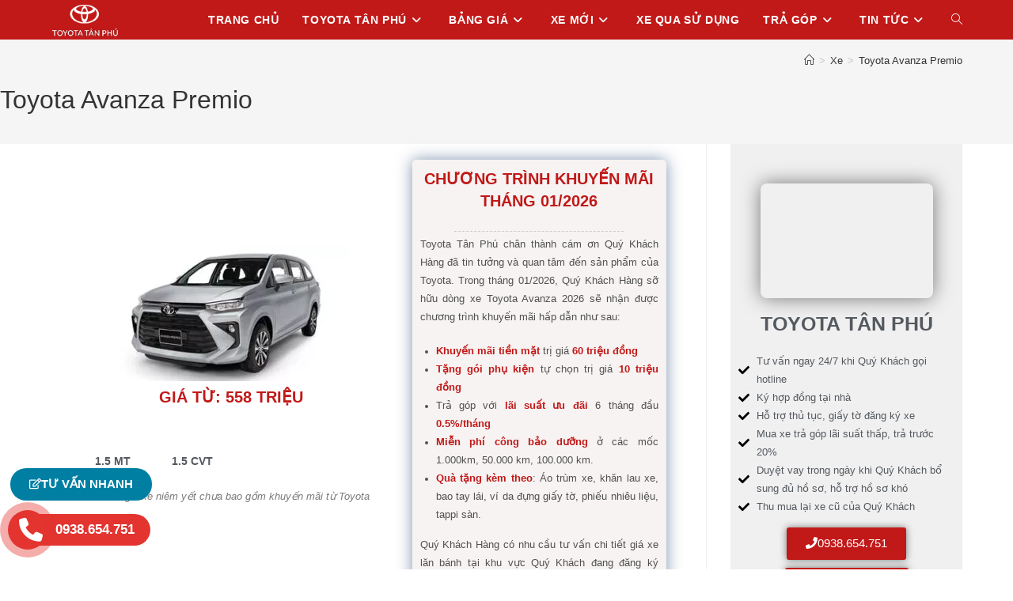

--- FILE ---
content_type: text/css
request_url: https://toyota-tanphu.vn/quannguyenphat/cache/background-css/toyota-tanphu.vn/quannguyenphat/cache/min/1/quannguyenphat/themes/oceanwp-child-theme-master/style.css?ver=1762347556&wpr_t=1769623500
body_size: 2447
content:
#main #content-wrap{padding-top:0px!important}li.clr{display:block;margin-bottom:30px}.grecaptcha-badge{display:none!important}.but-cen{display:flex!important;justify-content:center;align-items:center;margin:0 auto!important}.xdhotline{bottom:5px;position:fixed;left:0;text-align:center}.goixd{background:#d50000 none repeat scroll 0 0;border-radius:0 28px 28px 0;box-shadow:0 0 2px rgba(0,0,0,.3);overflow:hidden;width:210px;height:55px;transition:width 0.2s;-webkit-transition:width 0.2s;font-weight:700;color:#fff;font-size:186%;padding:9px 0}.xdphone{background:#d90000 var(--wpr-bg-35259523-a544-4f94-94b0-2a8b30b4f864) no-repeat scroll center center;border:4px solid #d90000;border-radius:50%;float:right;height:46px;line-height:44px;text-align:center;width:46px;animation:1s ease-in-out 0s normal none infinite running quick-alo-circle-img-anim}.xdle{background:#e3342f!important}.xdle::before{content:'';display:block;position:absolute;left:-20px;border-color:inherit;border-right:20px solid #e3342f;border-top:45px solid rgba(255,255,255,0)}#show-rate-result{border:1px solid #606F7B}#show-rate-result div{padding-left:10px}.bangtinh th{text-transform:capitalize!important}.bangtinh{font-size:90%;padding:10px}.bangtinh thead{background:#8795A1;color:#fff}table tr td:first-child{padding-left:10px}#sidr{width:200px!important}th:last-child,td:last-child,th:nth-last-child(2),td:nth-last-child(2){text-align:right}.tablexd table{margin-bottom:0px!important}table tr td:first-child{text-align:left!important}#ngoaithat img,#noithat img,#vanhanh img,#antoan img{box-shadow:0 4px 8px 0 rgba(0,0,0,.3),0 2px 4px 0 rgba(0,0,0,.1);margin:20px auto}.jet-listing-dynamic-field__content img{box-shadow:0 4px 8px 0 rgba(0,0,0,.3),0 2px 4px 0 rgba(0,0,0,.1);margin:20px 0}.xdblog .jet-posts__inner-box{border-bottom:4px solid #002C5F;border-radius:0 0 4px 4px;background:#fff;margin-bottom:20px;overflow:hidden}.elementxd .elementor-widget:not(:last-child){margin-bottom:2px!important}.borderxd{border-bottom:4px solid #002C5F;border-radius:0 0 4px 4px;background:#002C5F;margin-bottom:20px;overflow:hidden}.xdtit .jet-listing-dynamic-field{color:#002C5F;background:var(--wpr-bg-915de395-c665-4b14-8748-2776ee3b77c3) no-repeat left bottom;text-transform:capitalize;padding-bottom:7px;margin-bottom:20px}.xdtit .elementor-widget-container{color:#002C5F;background:var(--wpr-bg-65bdf22c-a8d0-44e6-a484-dc331b6ed41a) no-repeat left bottom;text-transform:capitalize;padding-bottom:7px;margin-bottom:20px}.xdtit h3{text-transform:uppercase}.ribbon{width:90px;height:90px;overflow:hidden;position:absolute}.ribbon::before,.ribbon::after{position:absolute;z-index:-1;content:'';display:block;border:2px solid #2980b9}.ribbon span{position:absolute;display:block;width:160px;padding:1px 0;background-color:#3498db;box-shadow:0 2px 3px rgba(0,0,0,.1);color:#fff;font-size:80%;text-shadow:0 1px 1px rgba(0,0,0,.2);text-transform:uppercase;text-align:center}.ribbon-top-left{top:-3px;left:-3px}.ribbon-top-left::before,.ribbon-top-left::after{border-top-color:transparent;border-left-color:transparent}.ribbon-top-left::before{top:0;right:0}.ribbon-top-left::after{bottom:0;left:0}.ribbon-top-left span{right:-25px;top:30px;transform:rotate(-45deg)}.xdcol{margin:10px 15px;padding:0;position:relative}.xdcol:hover{background:#F1F5F8}.xdshadow{box-shadow:0 6px 12px 0 rgba(0,0,0,.03),0 2px 4px 0 rgba(0,0,0,.08)}.xdim{position:relative}.chiphix a{color:#E3342F;font-weight:700}.xdinfo{width:100%;padding:15px;background:#fff;position:relative}.infox h4{margin:0 0 6px;font-size:15px}.xdinfo h4 a{color:#002C5F}.infox li{display:inline-block;width:auto;margin-right:15px;color:#838383}.chitiet{display:block;position:relative;float:right;top:-30px;right:-15px;z-index:99;text-align:right;padding:2px 14px;background:#E63312}.chitiet:hover{background:#002C5F}.chitiet:hover a{color:#fff}.chitiet a{color:#fff}.ratingxd{display:block;position:absolute;right:20px;top:10px;text-align:right;padding:0 10px;color:#fff;background:#E3342F;border-radius:100px;font-size:85%}.chitiet::before{position:absolute;content:'';display:block;top:0;left:-20px;height:102%;width:32px;background-color:#E63312;-webkit-transform:skew(-28deg,0deg);transform:skew(-28deg,0deg);z-index:5}.chitiet:hover:before{background:#002C5F}.wpcf7 .wpcf7-text,.wpcf7 .wpcf7-textarea{text-indent:30px}.wpcf7 p{position:relative}.wpcf7 p .fa,.wpcf7 p .fa{position:absolute;color:#cdcac3;z-index:100;font-size:18px;top:22%;left:14px}.but-cen{display:flex!important;justify-content:center;align-items:center;margin:0 auto!important}.imgxd{width:40%;float:right}.infoxd{float:left}.tenxd{color:#002C5F;margin-bottom:5px!important}.xem{background:#002C5F;padding:2px 8px;color:#fff;border-radius:2px}.wpcf7 .wpcf7-text,.wpcf7 .wpcf7-textarea{text-indent:30px}.wpcf7 p{position:relative}.wpcf7 p .fa,.wpcf7 p .fa{position:absolute;color:#cdcac3;z-index:100;font-size:18px;top:22%;left:14px}.but-cen{display:flex!important;justify-content:center;align-items:center;margin:0 auto!important}.sodt{position:fixed;bottom:30px;left:50px;padding:5px 20px;background:#E3342F;color:#fff;border-radius:0 40px 40px 0;font-size:120%;font-weight:700;z-index:-1}.sozalo{position:fixed;bottom:87px;left:51px;padding:5px 20px;background:#018fe5;color:#fff;border-radius:0 40px 40px 0;font-size:120%;font-weight:700;z-index:-1}.callxd{position:fixed;bottom:25px;left:10px;z-index:999}.zaloxd{position:fixed;bottom:85px;left:10px;z-index:999}.zaloxd img{box-shadow:0 2px 5px 0 rgba(0,0,0,.5);border-radius:7px}.pulse i{position:absolute;top:10px;left:14px;font-size:30px;color:#fff}.pulse{display:block;width:50px;height:50px;border-radius:50%;background:#E3342F;cursor:pointer;box-shadow:0 0 0 rgba(227,52,47,.63);animation:pulse 2s infinite}.pulse:hover{animation:none}@-webkit-keyframes pulse{0%{-webkit-box-shadow:0 0 0 0 rgba(227,52,47,.63)}70%{-webkit-box-shadow:0 0 0 20px rgba(227,52,47,.63)}100%{-webkit-box-shadow:0 0 0 0 rgba(227,52,47,.63)}}@keyframes pulse{0%{-moz-box-shadow:0 0 0 0 rgba(227,52,47,.63);box-shadow:0 0 0 0rgba(227,52,47,.63)}70%{box-shadow:0 0 0 10px rgba(227,52,47,.4)}100%{box-shadow:0 0 0 0 rgba(227,52,47,.4)}}@media only screen and (max-width:500px){.sodt,.sozalo{display:none}}.cf-container{display:-ms-flexbox;display:flex;-ms-flex-wrap:wrap;flex-wrap:wrap;margin-right:-5px;margin-left:-5px}.cf-col-1,.cf-col-2,.cf-col-3,.cf-col-4,.cf-col-5,.cf-col-6,.cf-col-7,.cf-col-8,.cf-col-9,.cf-col-10,.cf-col-11,.cf-col-12{position:relative;width:100%;min-height:1px;padding-right:5px;padding-left:5px}@media (min-width:576px){.cf-col-1{-ms-flex:0 0 8.333333%;flex:0 0 8.333333%;max-width:8.333333%}.cf-push-1{margin-left:8.333333%}.cf-col-2{-ms-flex:0 0 16.66667%;flex:0 0 16.66667%;max-width:16.66667%}.cf-push-2{margin-left:16.66667%}.cf-col-3{-ms-flex:0 0 25%;flex:0 0 25%;max-width:25%}.cf-push-3{margin-left:25%}.cf-col-4{-ms-flex:0 0 33.33333%;flex:0 0 33.33333%;max-width:33.33333%}.cf-push-4{margin-left:33.33333%}.cf-col-5{-ms-flex:0 0 41.66667%;flex:0 0 41.66667%;max-width:41.66667%}.cf-push-5{margin-left:41.66667%}.cf-col-6{-ms-flex:0 0 50%;flex:0 0 50%;max-width:50%}.cf-push-6{margin-left:50%}.cf-col-7{-ms-flex:0 0 58.33333%;flex:0 0 58.33333%;max-width:58.33333%}.cf-push-7{margin-left:58.33333%}.cf-col-8{-ms-flex:0 0 66.66667%;flex:0 0 66.66667%;max-width:66.66667%}.cf-push-8{margin-left:66.66667%}.cf-col-9{-ms-flex:0 0 75%;flex:0 0 75%;max-width:75%}.cf-push-9{margin-left:75%}.cf-col-10{-ms-flex:0 0 83.33333%;flex:0 0 83.33333%;max-width:83.33333%}.cf-push-10{margin-left:83.33333%}.cf-col-11{-ms-flex:0 0 91.66667%;flex:0 0 91.66667%;max-width:91.66667%}.cf-push-11{margin-left:91.66667%}.cf-col-12{-ms-flex:0 0 100%;flex:0 0 100%;max-width:100%}}.tinhphi{background:#a3a3a3}.imgxd{max-width:80%;margin:0 auto}.n2-style-f957922d23959e88c99fc5dbf849daa3-dot:before{font-family:FontAwesome;content:"\f155";margin-right:5px}.vinhxd{background:#43a2eb!important}.vinhxd:hover{background:#E3342F!important}@media only screen and (max-width:500px){.xdbot{display:none}.xdtable td{padding:1px!important;font-size:60%}td{padding:1px!important;font-size:60%}table th,table td{padding:2px!important;font-size:80%}table td h4{font-size:12px!important}}.btnx span{background:#fff;padding:3px;border-radius:2px;color:#E63312}@media only screen and (max-width:500px){.pcar-info{float:left;width:125%;margin-left:-25px;margin-bottom:10px}.pcar-model{position:relative;background:#fff;border:1px solid #ddd;-moz-border-radius:5px;-webkit-border-radius:5px;border-radius:5px;width:30%;float:left;text-align:center;padding:5px 0 5px 0;margin-right:5px;box-sizing:border-box}.pcar-model:nth-child(3){margin:0}.pcar-model h2,.pcar-model h3{font-size:11px;margin:0;font-weight:400;text-overflow:ellipsis;overflow:hidden;white-space:nowrap;text-transform:none;color:#002c5f;font-weight:400}.pcar-model .price{font-size:11px;display:block;color:#d0021b;text-transform:none;font-weight:400}}@media only screen and (min-width:500px){.pcar-info{float:left;width:400px;margin-left:0;margin-bottom:10px}.pcar-model{position:relative;background:#fff;border:1px solid #ddd;-moz-border-radius:5px;-webkit-border-radius:5px;border-radius:5px;width:130px;float:left;text-align:center;padding:5px 0 5px 0;margin-right:5px;box-sizing:border-box}.pcar-model:nth-child(3){margin:0}.pcar-model h2,.pcar-model h3{font-size:16px;margin:0;font-weight:400;text-overflow:ellipsis;overflow:hidden;white-space:nowrap;text-transform:none;color:#002c5f;font-weight:400}.pcar-model .price{font-size:15px;display:block;color:#d0021b;text-transform:none;font-weight:400}}.one-half,.one-third{position:relative;margin-right:4%;float:left;margin-bottom:20px}.one-half{width:48%}.one-third{width:30.66%}.last{margin-right:0!important;clear:right}.button-zalo{background-color:#037bff;width:100px;padding:5.4px 20px;border-width:0}.button-zalo:hover{background-color:#174b84}.button-zalo a{color:#fff;font-size:13px;font-weight:600}.button-mess{background-color:#4267b2;width:100px;padding:5.4px 8px;border-width:0}.button-mess:hover{background-color:#005bb0}.button-mess a{color:#fff;font-size:13px;font-weight:600}.ghi-chu{border:2px dotted #b3001b;padding:0 10px 20px 20px;margin-top:15px}.button-tinh-phi-lan-banh{color:#fff;background-color:#C11918;padding:10px 20px}.button-tinh-phi-lan-banh:hover{color:#fff;background-color:#C11918;padding:10px 20px}